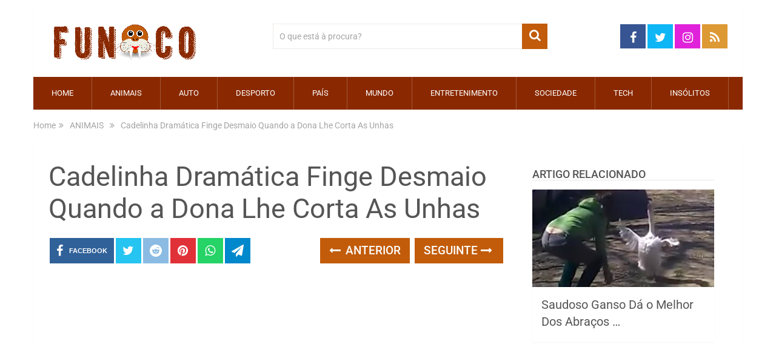

--- FILE ---
content_type: text/html; charset=utf-8
request_url: https://www.google.com/recaptcha/api2/aframe
body_size: 268
content:
<!DOCTYPE HTML><html><head><meta http-equiv="content-type" content="text/html; charset=UTF-8"></head><body><script nonce="8i3iOA7feXwTV0U2EPDzOQ">/** Anti-fraud and anti-abuse applications only. See google.com/recaptcha */ try{var clients={'sodar':'https://pagead2.googlesyndication.com/pagead/sodar?'};window.addEventListener("message",function(a){try{if(a.source===window.parent){var b=JSON.parse(a.data);var c=clients[b['id']];if(c){var d=document.createElement('img');d.src=c+b['params']+'&rc='+(localStorage.getItem("rc::a")?sessionStorage.getItem("rc::b"):"");window.document.body.appendChild(d);sessionStorage.setItem("rc::e",parseInt(sessionStorage.getItem("rc::e")||0)+1);localStorage.setItem("rc::h",'1768802056014');}}}catch(b){}});window.parent.postMessage("_grecaptcha_ready", "*");}catch(b){}</script></body></html>

--- FILE ---
content_type: application/javascript; charset=utf-8
request_url: https://fundingchoicesmessages.google.com/f/AGSKWxXVsuWi2NJWALswniWSVaPHm69YyWV8-xJbbZEW0KtgMNcI7IAMk2G3fOgWViXeASE7dMmHMpWUPHR26X1I0UJPEF1VUlIqwjZ7Mp8N3--G8ypXfPzRKPmQLc5durM_I6McuJiBVr8lUzlmRPGg7KAQsTUc9BMHQ4-63o6ny5M_DwZA5-IFfg9SVAY=/_/blogads./rotateads./750-100./sideads./adblock_detector2.
body_size: -1289
content:
window['d38d2861-5012-45ed-a03a-8891d5ba51e0'] = true;